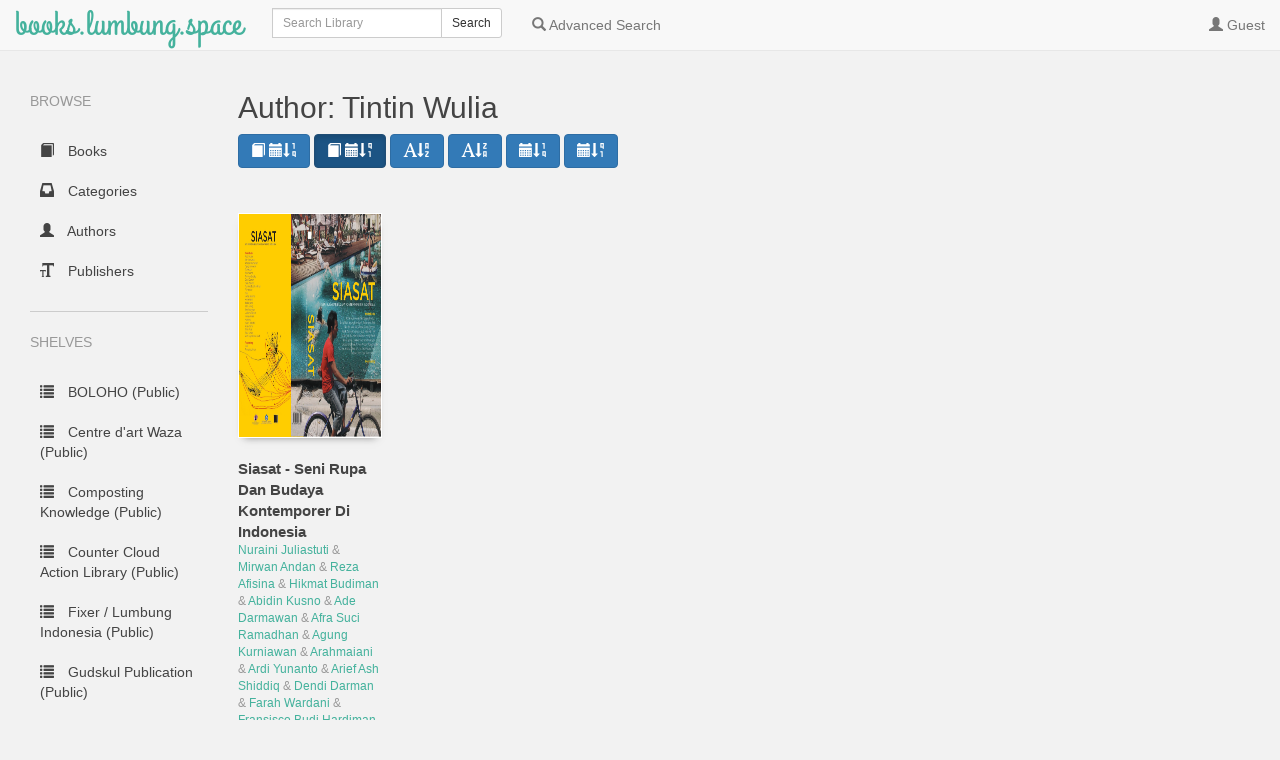

--- FILE ---
content_type: text/html; charset=utf-8
request_url: https://books.lumbung.space/author/old/140
body_size: 17061
content:

<!DOCTYPE html>
<html lang="en">
  <head>
    <title>books.lumbung.space | Author: Tintin Wulia</title>
    <meta charset="utf-8">
    <meta name="viewport" content="width=device-width, initial-scale=1.0">
    <meta http-equiv="X-UA-Compatible" content="IE=edge,chrome=1">
    <meta name="apple-mobile-web-app-capable" content="yes">

    <!-- Bootstrap -->
    <link rel="apple-touch-icon" sizes="140x140" href="/static/favicon.ico?q=14bd519">
    <link rel="shortcut icon" href="/static/favicon.ico?q=14bd519">
    <link href="/static/css/libs/bootstrap.min.css?q=7f89537" rel="stylesheet" media="screen">
    
    <link href="/static/css/style.css?q=5fd9f6d" rel="stylesheet" media="screen">
    <link href="/static/css/upload.css?q=8e62f77" rel="stylesheet" media="screen">
    
    <!-- HTML5 Shim and Respond.js IE8 support of HTML5 elements and media queries -->
    <!-- WARNING: Respond.js doesn't work if you view the page via file:// -->
    <!--[if lt IE 9]>
      <script src="https://oss.maxcdn.com/libs/html5shiv/3.7.0/html5shiv.js"></script>
      <script src="https://oss.maxcdn.com/libs/respond.js/1.3.0/respond.min.js"></script>
    <![endif]-->
  </head>
  <body class="author " data-text="Home" data-textback="Back">
    <!-- Static navbar -->
    <div class="navbar navbar-default navbar-static-top" role="navigation">
      <div class="container-fluid">
        <div class="navbar-header">
          <button type="button" class="navbar-toggle" data-toggle="collapse" data-target=".navbar-collapse">
            <span class="sr-only">Toggle Navigation</span>
            <span class="icon-bar"></span>
            <span class="icon-bar"></span>
            <span class="icon-bar"></span>
          </button>
          <a class="navbar-brand" href="/">books.lumbung.space</a>
        </div>
        
          <form class="navbar-form navbar-left" role="search" action="/search" method="GET">
            <div class="form-group input-group input-group-sm">
              <label for="query" class="sr-only">Search</label>
              <input type="text" class="form-control" id="query" name="query" placeholder="Search Library" value="">
              <span class="input-group-btn">
                <button type="submit" id="query_submit" class="btn btn-default">Search</button>
              </span>
            </div>
          </form>
        
        <div class="navbar-collapse collapse">
          
          <ul class="nav navbar-nav ">
            <li><a href="/advsearch" id="advanced_search"><span class="glyphicon glyphicon-search"></span><span class="hidden-sm"> Advanced Search</span></a></li>
          </ul>
          
          <ul class="nav navbar-nav navbar-right" id="main-nav">
            
              
              
              
              <li><a id="top_user" data-text="Account" href="/me"><span class="glyphicon glyphicon-user"></span> <span class="hidden-sm">Guest</span></a></li>
              
            
            
          </ul>
        </div><!--/.nav-collapse -->
      </div>
    </div>
    
    
    
    <div class="container-fluid">
      <div class="row-fluid">
        
        <div class="col-sm-2">
          <nav class="navigation">
            <ul class="list-unstyled" id="scnd-nav" intent in-standard-append="nav.navigation" in-mobile-after="#main-nav" in-mobile-class="nav navbar-nav">
              <li class="nav-head hidden-xs">Browse</li>
              
                
                    <li id="nav_new" ><a href="/?data=root&amp;sort_param=stored"><span class="glyphicon glyphicon-book"></span> Books</a></li>
                
              
                
              
                
              
                
              
                
              
                
              
                
              
                
                    <li id="nav_cat" ><a href="/category?data=category&amp;sort_param=stored"><span class="glyphicon glyphicon-inbox"></span> Categories</a></li>
                
              
                
              
                
                    <li id="nav_author" class="active"><a href="/author?data=author&amp;sort_param=stored"><span class="glyphicon glyphicon-user"></span> Authors</a></li>
                
              
                
                    <li id="nav_publisher" ><a href="/publisher?data=publisher&amp;sort_param=stored"><span class="glyphicon glyphicon-text-size"></span> Publishers</a></li>
                
              
                
              
                
              
                
              
                
              
                
              
              
                <li class="nav-head hidden-xs public-shelves">Shelves</li>
                
                  <li><a href="/shelf/27"><span class="glyphicon glyphicon-list shelf"></span> BOLOHO (Public)</a></li>
                
                  <li><a href="/shelf/24"><span class="glyphicon glyphicon-list shelf"></span> Centre d&#39;art Waza (Public)</a></li>
                
                  <li><a href="/shelf/23"><span class="glyphicon glyphicon-list shelf"></span> Composting Knowledge (Public)</a></li>
                
                  <li><a href="/shelf/26"><span class="glyphicon glyphicon-list shelf"></span> Counter Cloud Action Library (Public)</a></li>
                
                  <li><a href="/shelf/15"><span class="glyphicon glyphicon-list shelf"></span> Fixer / Lumbung Indonesia (Public)</a></li>
                
                  <li><a href="/shelf/4"><span class="glyphicon glyphicon-list shelf"></span> Gudskul Publication (Public)</a></li>
                
                  <li><a href="/shelf/20"><span class="glyphicon glyphicon-list shelf"></span> Jatiwangi art Factory (Public)</a></li>
                
                  <li><a href="/shelf/2"><span class="glyphicon glyphicon-list shelf"></span> Julia Sarisetiati (Public)</a></li>
                
                  <li><a href="/shelf/14"><span class="glyphicon glyphicon-list shelf"></span> Karbon (Public)</a></li>
                
                  <li><a href="/shelf/43"><span class="glyphicon glyphicon-list shelf"></span> Lumbung Practice / DAMPACK (Public)</a></li>
                
                  <li><a href="/shelf/13"><span class="glyphicon glyphicon-list shelf"></span> Majalah Bung! (Public)</a></li>
                
                  <li><a href="/shelf/18"><span class="glyphicon glyphicon-list shelf"></span> Myvillages (Public)</a></li>
                
                  <li><a href="/shelf/21"><span class="glyphicon glyphicon-list shelf"></span> Más Arte Más Acción - MAMA Doc Space books (Public)</a></li>
                
                  <li><a href="/shelf/10"><span class="glyphicon glyphicon-list shelf"></span> OK Video (Public)</a></li>
                
                  <li><a href="/shelf/46"><span class="glyphicon glyphicon-list shelf"></span> Persian Books (Public)</a></li>
                
                  <li><a href="/shelf/36"><span class="glyphicon glyphicon-list shelf"></span> TQOF (Public)</a></li>
                
                  <li><a href="/shelf/33"><span class="glyphicon glyphicon-list shelf"></span> Take-a-Way (Public)</a></li>
                
                  <li><a href="/shelf/1"><span class="glyphicon glyphicon-list shelf"></span> Time to Organise (Public)</a></li>
                
                  <li><a href="/shelf/45"><span class="glyphicon glyphicon-list shelf"></span> Workshop Pots! Lumbung Practice (Public)</a></li>
                
                  <li><a href="/shelf/41"><span class="glyphicon glyphicon-list shelf"></span> damdam (Public)</a></li>
                
                  <li><a href="/shelf/38"><span class="glyphicon glyphicon-list shelf"></span> documenta fifteen articles (Public)</a></li>
                
                  <li><a href="/shelf/22"><span class="glyphicon glyphicon-list shelf"></span> lumbung kios (Public)</a></li>
                
                  <li><a href="/shelf/32"><span class="glyphicon glyphicon-list shelf"></span> ook_PD (Public)</a></li>
                
                  <li><a href="/shelf/7"><span class="glyphicon glyphicon-list shelf"></span> ook_reinaart (Public)</a></li>
                
                  <li><a href="/shelf/16"><span class="glyphicon glyphicon-list shelf"></span> sobat sobat (Public)</a></li>
                
                  <li><a href="/shelf/29"><span class="glyphicon glyphicon-list shelf"></span> visAvis: Voices on Asylum and Migration (Public)</a></li>
                
              
              

            </ul>
          </nav>
        </div>
        
        <div class="col-sm-10">
          
<h2>Author: Tintin Wulia</h2>



<div class="discover load-more">
  
    <div class="filterheader hidden-xs">
      <a id="new" data-toggle="tooltip" title="Sort according to book date, newest first" class="btn btn-primary" href="/author/new/140"><span class="glyphicon glyphicon-book"></span> <span class="glyphicon glyphicon-calendar"></span><span class="glyphicon glyphicon-sort-by-order"></span></a>
      <a id="old" data-toggle="tooltip" title="Sort according to book date, oldest first" class="btn btn-primary active" href="/author/old/140"><span class="glyphicon glyphicon-book"></span> <span class="glyphicon glyphicon-calendar"></span><span class="glyphicon glyphicon-sort-by-order-alt"></span></a>
      <a id="asc" data-toggle="tooltip" title="Sort title in alphabetical order" class="btn btn-primary" href="/author/abc/140"><span class="glyphicon glyphicon-font"></span><span class="glyphicon glyphicon-sort-by-alphabet"></span></a>
      <a id="desc" data-toggle="tooltip" title="Sort title in reverse alphabetical order" class="btn btn-primary" href="/author/zyx/140"><span class="glyphicon glyphicon-font"></span><span class="glyphicon glyphicon-sort-by-alphabet-alt"></span></a>
      <a id="pub_new" data-toggle="tooltip" title="Sort according to publishing date, newest first" class="btn btn-primary" href="/author/pubnew/140"><span class="glyphicon glyphicon-calendar"></span><span class="glyphicon glyphicon-sort-by-order"></span></a>
      <a id="pub_old" data-toggle="tooltip" title="Sort according to publishing date, oldest first" class="btn btn-primary" href="/author/pubold/140"><span class="glyphicon glyphicon-calendar"></span><span class="glyphicon glyphicon-sort-by-order-alt"></span></a>
    </div>
  <div class="row display-flex">
    
    
    <div id="books" class="col-sm-3 col-lg-2 col-xs-6 book">
      <div class="cover">
        <a href="/book/44">
            <span class="img" title="Siasat - Seni Rupa Dan Budaya Kontemporer Di Indonesia">
              <img src="/cover/44" />
              
            </span>
        </a>
      </div>
      <div class="meta">
        <a href="/book/44">
          <p title="Siasat - Seni Rupa Dan Budaya Kontemporer Di Indonesia" class="title">Siasat - Seni Rupa Dan Budaya Kontemporer Di Indonesia</p>
        </a>
        <p class="author">
          
            
              
              <a class="author-name" href="/author/new/10">Nuraini Juliastuti</a>
            
          
            
              
                <span>&amp;</span>
              
              <a class="author-name" href="/author/new/11">Mirwan Andan</a>
            
          
            
              
                <span>&amp;</span>
              
              <a class="author-name" href="/author/new/86">Reza Afisina</a>
            
          
            
              
                <span>&amp;</span>
              
              <a class="author-name" href="/author/new/115">Hikmat Budiman</a>
            
          
            
              
                <span>&amp;</span>
              
              <a class="author-name" href="/author/new/122">Abidin Kusno</a>
            
          
            
              
                <span>&amp;</span>
              
              <a class="author-name" href="/author/new/123">Ade Darmawan</a>
            
          
            
              
                <span>&amp;</span>
              
              <a class="author-name" href="/author/new/124">Afra Suci Ramadhan</a>
            
          
            
              
                <span>&amp;</span>
              
              <a class="author-name" href="/author/new/125">Agung Kurniawan</a>
            
          
            
              
                <span>&amp;</span>
              
              <a class="author-name" href="/author/new/126">Arahmaiani</a>
            
          
            
              
                <span>&amp;</span>
              
              <a class="author-name" href="/author/new/127">Ardi Yunanto</a>
            
          
            
              
                <span>&amp;</span>
              
              <a class="author-name" href="/author/new/128">Arief Ash Shiddiq</a>
            
          
            
              
                <span>&amp;</span>
              
              <a class="author-name" href="/author/new/129">Dendi Darman</a>
            
          
            
              
                <span>&amp;</span>
              
              <a class="author-name" href="/author/new/130">Farah Wardani</a>
            
          
            
              
                <span>&amp;</span>
              
              <a class="author-name" href="/author/new/131">Fransisco Budi Hardiman</a>
            
          
            
              
                <span>&amp;</span>
              
              <a class="author-name" href="/author/new/132">FX Harsono</a>
            
          
            
              
                <span>&amp;</span>
              
              <a class="author-name" href="/author/new/133">Hafiz</a>
            
          
            
              
                <span>&amp;</span>
              
              <a class="author-name" href="/author/new/134">Hilmar Farid</a>
            
          
            
              
                <span>&amp;</span>
              
              <a class="author-name" href="/author/new/135">Ibe Karyanto</a>
            
          
            
              
                <span>&amp;</span>
              
              <a class="author-name" href="/author/new/136">Indra Ameng</a>
            
          
            
              
                <span>&amp;</span>
              
              <a class="author-name" href="/author/new/137">Jemi Irwansyah</a>
            
          
            
              
                <span>&amp;</span>
              
              <a class="author-name" href="/author/new/138">Lisabona Rahman</a>
            
          
            
              
                <span>&amp;</span>
              
              <a class="author-name" href="/author/new/139">Moelyono</a>
            
          
            
              
                <span>&amp;</span>
              
              <a class="author-name" href="/author/new/140">Tintin Wulia</a>
            
          
            
              
                <span>&amp;</span>
              
              <a class="author-name" href="/author/new/141">Tisna Sanjaya</a>
            
          
            
              
                <span>&amp;</span>
              
              <a class="author-name" href="/author/new/142">Yoshi Fajar Kresno Murti</a>
            
          
          
            
          
        </p>
        
        
      </div>
    </div>
    
    
  </div>
</div>



          
      </div>
    </div>
  </div>
    <div class="modal fade" id="bookDetailsModal" tabindex="-1" role="dialog" aria-labelledby="bookDetailsModalLabel">
      <div class="modal-dialog modal-lg" role="document">
        <div class="modal-content">
          <div class="modal-header">
            <button type="button" class="close" data-dismiss="modal" aria-label="Close"><span aria-hidden="true">&times;</span></button>
            <h4 class="modal-title" id="bookDetailsModalLabel">Book Details</h4>
          </div>
          <div class="modal-body">...</div>
          <div class="modal-footer">
            <button type="button" class="btn btn-default" data-dismiss="modal">Close</button>
          </div>
        </div>
      </div>
    </div>
    
    <!-- jQuery (necessary for Bootstrap's JavaScript plugins) -->
    <script src="/static/js/libs/jquery.min.js?q=8fb8fee"></script>
    <!-- Include all compiled plugins (below), or include individual files as needed -->
    <script src="/static/js/libs/bootstrap.min.js?q=fc0af94"></script>
    <script src="/static/js/libs/underscore-umd-min.js?q=426e8e6"></script>
    <script src="/static/js/libs/intention.min.js?q=a60b283"></script>
    <script src="/static/js/libs/context.min.js?q=6f7481e"></script>
    <script src="/static/js/libs/plugins.js?q=2772489"></script>
    <script src="/static/js/libs/jquery.form.min.js?q=8cec94a"></script>
    <script src="/static/js/uploadprogress.js?q=8506538"> </script>
    <script src="/static/js/main.js?q=f9b06d0"></script>
    
    
  </body>
</html>

--- FILE ---
content_type: text/css; charset=utf-8
request_url: https://books.lumbung.space/static/css/style.css?q=5fd9f6d
body_size: 8354
content:

.tooltip.bottom .tooltip-inner {
  font-size: 13px;
  font-family: Open Sans Semibold, Helvetica Neue, Helvetica, Arial, sans-serif;
  -webkit-font-smoothing: antialiased;
  -moz-osx-font-smoothing: grayscale;
  padding: 3px 10px;
  border-radius: 4px;
  background-color: #fff;
  -webkit-box-shadow: 0 4px 10px 0 rgba(0, 0, 0, 0.35);
  box-shadow: 0 4px 10px 0 rgba(0, 0, 0, 0.35);
  opacity: 1;
  white-space: nowrap;
  margin-top: -16px !important;
  line-height: 1.71428571;
  color: #ddd;
}

@font-face {
  font-family: 'Grand Hotel';
  font-style: normal;
  font-weight: 400;
  src: local('Grand Hotel'), local('GrandHotel-Regular'), url("fonts/GrandHotel-Regular.ttf") format('truetype');
}

html.http-error {
  margin: 0;
  height: 100%;
}

body {
  background: #f2f2f2;
  margin-bottom: 40px;
}

.http-error body {
  margin: 0;
  height: 100%;
  display: table;
  width: 100%;
}

.http-error body > div {
  display: table-cell;
  vertical-align: middle;
  text-align: center;
}

body h2 {
  font-weight: normal;
  color: #444;
}

a,
.danger,
.book-remove,
.editable-empty,
.editable-empty:hover { color: #45b29d; }
.book-remove:hover { color: #23527c; }
.user-remove:hover { color: #23527c; }
.btn-default a { color: #444; }
.panel-title > a { text-decoration: none; }

.navigation li a {
  color: #444;
  text-decoration: none;
  display: block;
  padding: 10px;
}

.btn-default a:hover {
  color: #45b29d;
  text-decoration: None;
}

.btn-default:hover {
  color: #45b29d;
}

.editable-click,
a.editable-click,
a.editable-click:hover { border-bottom: None; }

.navigation .nav-head {
  text-transform: uppercase;
  color: #999;
  margin: 20px 0;
}

.navigation .nav-head:nth-child(1n+2) {
  border-top: 1px solid #ccc;
  padding-top: 20px;
}

.book-meta .tags a { display: inline; }
table .bg-primary a { color: #fff; }
table .bg-dark-danger a { color: #fff; }
.book-meta .identifiers a { display: inline; }

.navigation .create-shelf a {
  color: #fff;
  background: #45b29d;
  padding: 10px 20px;
  border-radius: 5px;
  text-decoration: none;
}

.navigation li a:hover {
  background: rgba(153, 153, 153, 0.4);
  border-radius: 5px;
}

.navigation li a span { margin-right: 10px; }

.navigation .create-shelf {
  margin: 30px 0;
  font-size: 12px;
  text-align: center;
}

.row.display-flex {
  display: flex;
  flex-wrap: wrap;
}

.row-fluid.text-center {
    margin-top: -20px;
}

.container-fluid img {
  display: block;
  max-width: 100%;
  height: auto;
  max-height: 100%;
}

.container-fluid .discover { margin-bottom: 50px; }
.container-fluid .new-books { border-top: 1px solid #ccc; }
.container-fluid .new-books h2 { margin: 50px 0 0 0; }

.container-fluid .book {
  margin-top: 20px;
  display: flex;
  flex-direction: column;
}
.cover { margin-bottom: 10px; }

.container-fluid .book .cover {
  height: 225px;
  position: relative;
}

.author-link img {
  display: block;
  height: 100%;
}

.author-bio img { margin: 0 1em 1em 0; }

.container-fluid .single .cover img {
  border: 1px solid #fff;
  box-sizing: border-box;
  -webkit-box-shadow: 0 5px 8px -6px #777;
  -moz-box-shadow: 0 5px 8px -6px #777;
  box-shadow: 0 5px 8px -6px #777;
}

.datepicker.form-control {
    position: static;
}

.container-fluid .book .cover span .img {
  bottom: 0;
  height: 100%;
  position: absolute;
}

.container-fluid .book .cover span img {
  border: 1px solid #fff;
  position: relative;
  height: 100%;

  box-sizing: border-box;
  -webkit-box-shadow: 0 5px 8px -6px #777;
  -moz-box-shadow: 0 5px 8px -6px #777;
  box-shadow: 0 5px 8px -6px #777;
}

.container-fluid .book .meta { margin-top: 10px; }
.media-body p { text-align: justify; }
.container-fluid .book .meta p { margin: 0; }

.container-fluid .book .meta .title {
  font-weight: bold;
  font-size: 15px;
  color: #444;
}

.container-fluid .book .meta .series {
  font-weight: 400;
  font-size: 12px;
  color: #444;
}

.container-fluid .book .meta .author {
  font-size: 12px;
  color: #999;
}

.container-fluid .book .meta .rating { margin-top: 5px; }
.rating .glyphicon-star-empty { color: #444; }
.rating .glyphicon-star.good { color: #444; }
.rating-clear .glyphicon-remove { color: #333; }

.container-fluid .author .author-hidden,
.container-fluid .author .author-hidden-divider { display: none; }

.navbar-brand {
  font-family: 'Grand Hotel', cursive;
  font-size: 35px;
  color: #45b29d !important;
}

.more-stuff {
  margin-top: 20px;
  padding-top: 20px;
  border-top: 1px solid #ccc;
}

.more-stuff > li { margin-bottom: 10px; }
.navbar-collapse.in .navbar-nav { margin: 0; }

span.glyphicon.glyphicon-tags {
  padding-right: 5px;
  color: #999;
  vertical-align: text-top;
}

.book-meta { padding-bottom: 20px; }

.navbar-default .navbar-toggle .icon-bar { background-color: #000; }
.navbar-default .navbar-toggle { border-color: #000; }

.cover .badge {
  position: absolute;
  top: 2px;
  left: 2px;
  color: #000;
  border-radius: 10px;
  background-color: #fff;
}

.cover .read {
  position: relative;
  top: -20px;
  /*left: auto;
  right: 2px;*/
  width: 17px;
  height: 17px;
  display: inline-block;
  padding: 2px;
}
.cover-height { max-height: 100px; }

.col-sm-2 a .cover-small {
  margin: 5px;
  max-height: 200px;
}

.btn-file {
  position: relative;
  overflow: hidden;
}

.btn-file input[type=file] {
  position: absolute;
  top: 0;
  right: 0;
  min-width: 100%;
  min-height: 100%;
  font-size: 100px;
  text-align: right;
  filter: alpha(opacity=0);
  opacity: 0;
  outline: none;
  background: white;
  cursor: inherit;
  display: block;
}

.btn-toolbar .btn,
.discover .btn { margin-bottom: 5px; }
.button-link { color: #fff; }

.btn-primary:hover,
.btn-primary:focus,
.btn-primary:active,
.btn-primary.active,
.open .dropdown-toggle.btn-primary { background-color: #1c5484; }

.btn-primary.disabled,
.btn-primary[disabled],
fieldset[disabled] .btn-primary,
.btn-primary.disabled:hover,
.btn-primary[disabled]:hover,
fieldset[disabled] .btn-primary:hover,
.btn-primary.disabled:focus,
.btn-primary[disabled]:focus,
fieldset[disabled] .btn-primary:focus,
.btn-primary.disabled:active,
.btn-primary[disabled]:active,
fieldset[disabled] .btn-primary:active,
.btn-primary.disabled.active,
.btn-primary[disabled].active,
fieldset[disabled] .btn-primary.active { background-color: #89b9e2; }

.btn-toolbar > .btn + .btn,
.btn-toolbar > .btn-group + .btn,
.btn-toolbar > .btn + .btn-group,
.btn-toolbar > .btn-group + .btn-group { margin-left: 0; }

.panel-body { background-color: #f5f5f5; }
.spinner { margin: 0 41%; }
.spinner2 { margin: 0 41%; }
.intend-form { margin-left: 20px; }

table .bg-dark-danger {
  background-color: #d9534f;
  color: #fff;
}
table .bg-dark-danger:hover { background-color: #c9302c; }
table .bg-primary:hover { background-color: #1c5484; }
.block-label { display: block; }

.form-control.fake-input {
  position: absolute;
  pointer-events: none;
  top: 0;
}

input.pill {
  position: absolute;
  opacity: 0;
}

input.pill + label {
  border: 2px solid #45b29d;
  border-radius: 15px;
  color: #45b29d;
  cursor: pointer;
  display: inline-block;
  padding: 3px 15px;
  user-select: none;
  -webkit-font-smoothing: antialiased;
  -moz-osx-font-smoothing: grayscale;
}

input.pill:checked + label {
  background-color: #45b29d;
  border-color: #fff;
  color: #fff;
}

input.pill:not(:checked) + label .glyphicon { display: none; }

.author-link {
  display: inline-block;
  margin-top: 10px;
  width: 100px;
}

#remove-from-shelves .btn,
#shelf-action-errors { margin-left: 5px; }

.tags_click,
.serie_click,
.language_click { margin-right: 5px; }

#meta-info {
  height: 600px;
  overflow-y: scroll;
}

.media-list { padding-right: 15px; }

#meta-info img {
  max-height: 150px;
  max-width: 100px;
  cursor: pointer;
}

.padded-bottom { margin-bottom: 15px; }
.upload-format-input-text { display: initial; }
#btn-upload-format { display: none; }
.upload-cover-input-text { display: initial; }
#btn-upload-cover { display: none; }

.editable-buttons {
  display: inline-block;
  margin-left: 7px;
}

.editable-input { display: inline-block; }

.editable-cancel {
  margin-bottom: 0 !important;
  margin-left: 7px !important;
}

.editable-submit { margin-bottom: 0 !important; }
.filterheader { margin-bottom: 20px; }
.errorlink { margin-top: 20px; }
.emailconfig { margin-top: 10px; }

.modal-body .comments {
  max-height: 300px;
  overflow-y: auto;
}

div.log {
  font-family: Courier New, serif;
  font-size: 12px;
  box-sizing: border-box;
  height: 700px;
  overflow-y: scroll;
  border: 1px solid #ddd;
  white-space: nowrap;
  padding: 0.5em;
}

#detailcover { cursor:zoom-in; }
#detailcover:-webkit-full-screen { cursor:zoom-out; }
#detailcover:-moz-full-screen { cursor:zoom-out; }
#detailcover:-ms-fullscreen { cursor:zoom-out; }
#detailcover:fullscreen { cursor:zoom-out; }


--- FILE ---
content_type: text/javascript; charset=UTF-8; charset=utf-8
request_url: https://books.lumbung.space/static/js/main.js?q=f9b06d0
body_size: 26507
content:
/* This file is part of the Calibre-Web (https://github.com/janeczku/calibre-web)
 *    Copyright (C) 2012-2019  mutschler, janeczku, jkrehm, OzzieIsaacs
 *
 *  This program is free software: you can redistribute it and/or modify
 *  it under the terms of the GNU General Public License as published by
 *  the Free Software Foundation, either version 3 of the License, or
 *  (at your option) any later version.
 *
 *  This program is distributed in the hope that it will be useful,
 *  but WITHOUT ANY WARRANTY; without even the implied warranty of
 *  MERCHANTABILITY or FITNESS FOR A PARTICULAR PURPOSE.  See the
 *  GNU General Public License for more details.
 *
 *  You should have received a copy of the GNU General Public License
 *  along with this program. If not, see <http://www.gnu.org/licenses/>.
 */

function getPath() {
    var jsFileLocation = $("script[src*=jquery]").attr("src");  // the js file path
    return jsFileLocation.substr(0, jsFileLocation.search("/static/js/libs/jquery.min.js"));  // the js folder path
}

function elementSorter(a, b) {
    a = +a.slice(0, -2);
    b = +b.slice(0, -2);
    if (a > b) return 1;
    if (a < b) return -1;
    return 0;
}

// Generic control/related handler to show/hide fields based on a checkbox' value
// e.g.
//  <input type="checkbox" data-control="stuff-to-show">
//  <div data-related="stuff-to-show">...</div>
$(document).on("change", "input[type=\"checkbox\"][data-control]", function () {
    var $this = $(this);
    var name = $this.data("control");
    var showOrHide = $this.prop("checked");

    $("[data-related=\"" + name + "\"]").each(function () {
        $(this).toggle(showOrHide);
    });
});

// Generic control/related handler to show/hide fields based on a select' value
$(document).on("change", "select[data-control]", function() {
    var $this = $(this);
    var name = $this.data("control");
    var showOrHide = parseInt($this.val(), 10);
    // var showOrHideLast = $("#" + name + " option:last").val()
    for (var i = 0; i < $(this)[0].length; i++) {
        var element = parseInt($(this)[0][i].value, 10);
        if (element === showOrHide) {
            $("[data-related^=" + name + "][data-related*=-" + element + "]").show();
        } else {
            $("[data-related^=" + name + "][data-related*=-" + element + "]").hide();
        }
    }
});

// Generic control/related handler to show/hide fields based on a select' value
// this one is made to show all values if select value is not 0
$(document).on("change", "select[data-controlall]", function() {
    var $this = $(this);
    var name = $this.data("controlall");
    var showOrHide = parseInt($this.val(), 10);
    if (showOrHide) {
        $("[data-related=" + name + "]").show();
    } else {
        $("[data-related=" + name + "]").hide();
    }
});

// Syntax has to be bind not on, otherwise problems with firefox
$(".container-fluid").bind("dragenter dragover", function () {
    if($("#btn-upload").length && !$('body').hasClass('shelforder')) {
        $(this).css('background', '#e6e6e6');
    }
    return false;
});

// Syntax has to be bind not on, otherwise problems with firefox
$(".container-fluid").bind("dragleave", function () {
    if($("#btn-upload").length && !$('body').hasClass('shelforder')) {
        $(this).css('background', '');
    }
    return false;
});

// Syntax has to be bind not on, otherwise problems with firefox
$(".container-fluid").bind('drop', function (e) {
    e.preventDefault()
    e.stopPropagation();
    if($("#btn-upload").length) {
        var files = e.originalEvent.dataTransfer.files;
        var test = $("#btn-upload")[0].accept;
        $(this).css('background', '');
        const dt = new DataTransfer();
        jQuery.each(files, function (index, item) {
            if (test.indexOf(item.name.substr(item.name.lastIndexOf('.'))) !== -1) {
                dt.items.add(item);
            }
        });
        if (dt.files.length) {
            $("#btn-upload")[0].files = dt.files;
            $("#form-upload").submit();
        }
    }
});

$("#btn-upload").change(function() {
    $("#form-upload").submit();
});

$("#form-upload").uploadprogress({
    redirect_url: getPath() + "/", //"{{ url_for('web.index')}}",
    uploadedMsg: $("#form-upload").data("message"), //"{{_('Upload done, processing, please wait...')}}",
    modalTitle: $("#form-upload").data("title"), //"{{_('Uploading...')}}",
    modalFooter: $("#form-upload").data("footer"), //"{{_('Close')}}",
    modalTitleFailed: $("#form-upload").data("failed") //"{{_('Error')}}"
});

$(document).ready(function() {
  var inp = $('#query').first()
  if (inp.length) {
    var val = inp.val()
    if (val.length) {
      inp.val('').blur().focus().val(val)
    }
  }
});

$(".session").click(function() {
    window.sessionStorage.setItem("back", window.location.pathname);
});

$("#back").click(function() {
   var loc = sessionStorage.getItem("back");
   if (!loc) {
       loc = $(this).data("back");
   }
   sessionStorage.removeItem("back");
   window.location.href = loc;

});

function confirmDialog(id, dialogid, dataValue, yesFn, noFn) {
    var $confirm = $("#" + dialogid);
    $("#btnConfirmYes-"+ dialogid).off('click').click(function () {
        yesFn(dataValue);
        $confirm.modal("hide");
    });
    $("#btnConfirmNo-"+ dialogid).off('click').click(function () {
        if (typeof noFn !== 'undefined') {
            noFn(dataValue);
        }
        $confirm.modal("hide");
    });
    $.ajax({
        method:"post",
        dataType: "json",
        url: getPath() + "/ajax/loaddialogtexts/" + id,
        success: function success(data) {
            $("#header-"+ dialogid).html(data.header);
            $("#text-"+ dialogid).html(data.main);
        }
    });
    $confirm.modal('show');
}

$("#delete_confirm").click(function() {
    //get data-id attribute of the clicked element
    var deleteId = $(this).data("delete-id");
    var bookFormat = $(this).data("delete-format");
    var ajaxResponse = $(this).data("ajax");
    if (bookFormat) {
        window.location.href = getPath() + "/delete/" + deleteId + "/" + bookFormat;
    } else {
        if (ajaxResponse) {
            path = getPath() + "/ajax/delete/" + deleteId;
            $.ajax({
                method:"get",
                url: path,
                timeout: 900,
                success:function(data) {
                    data.forEach(function(item) {
                        if (!jQuery.isEmptyObject(item)) {
                            if (item.format != "") {
                                $("button[data-delete-format='"+item.format+"']").addClass('hidden');
                            }
                            $( ".navbar" ).after( '<div class="row-fluid text-center" >' +
                                '<div id="flash_'+item.type+'" class="alert alert-'+item.type+'">'+item.message+'</div>' +
                                '</div>');

                        }
                    });
                    $("#books-table").bootstrapTable("refresh");
                }
            });
        } else {
            window.location.href = getPath() + "/delete/" + deleteId;

        }
    }

});

//triggered when modal is about to be shown
$("#deleteModal").on("show.bs.modal", function(e) {
    //get data-id attribute of the clicked element and store in button
    var bookId = $(e.relatedTarget).data("delete-id");
    var bookfomat = $(e.relatedTarget).data("delete-format");
    if (bookfomat) {
        $("#book_format").removeClass('hidden');
        $("#book_complete").addClass('hidden');
    } else {
        $("#book_complete").removeClass('hidden');
        $("#book_format").addClass('hidden');
    }
    $(e.currentTarget).find("#delete_confirm").data("delete-id", bookId);
    $(e.currentTarget).find("#delete_confirm").data("delete-format", bookfomat);
    $(e.currentTarget).find("#delete_confirm").data("ajax", $(e.relatedTarget).data("ajax"));
});

$(function() {
    var updateTimerID;
    var updateText;

    // Allow ajax prefilters to be added/removed dynamically
    // eslint-disable-next-line new-cap
    var preFilters = $.Callbacks();
    $.ajaxPrefilter(preFilters.fire);

    // equip all post requests with csrf_token
    var csrftoken = $("input[name='csrf_token']").val();
    $.ajaxSetup({
        beforeSend: function(xhr, settings) {
            if (!/^(GET|HEAD|OPTIONS|TRACE)$/i.test(settings.type) && !this.crossDomain) {
                xhr.setRequestHeader("X-CSRFToken", csrftoken)
            }
        }
    });

    function restartTimer() {
        $("#spinner").addClass("hidden");
        $("#RestartDialog").modal("hide");
    }

    function cleanUp() {
        clearInterval(updateTimerID);
        $("#spinner2").hide();
        $("#DialogFinished").removeClass("hidden");
        $("#check_for_update").removeClass("hidden");
        $("#perform_update").addClass("hidden");
        $("#message").alert("close");
        $("#update_table > tbody > tr").each(function () {
            if ($(this).attr("id") !== "current_version") {
                $(this).closest("tr").remove();
            }
        });
    }

    function updateTimer() {
        var no_response = 0;
        $.ajax({
            dataType: "json",
            url: getPath() + "/get_updater_status",
            success: function success(data) {
                $("#DialogContent").html(updateText[data.status]);
                if (data.status > 6) {
                    cleanUp();
                }
            },
            error: function error() {
                // Server has to restart in 60 Sek. otherwise output error message
                no_response += 1;
                if (no_response > 30) {
                    $("#DialogContent").html(updateText[11]);
                    cleanUp();
                }
            },
            timeout: 2000
        });
    }

    function fillFileTable(path, type, folder, filt) {
        if (window.location.pathname.endsWith("/basicconfig")) {
            var request_path = "/../basicconfig/pathchooser/";
        } else {
            var request_path = "/../../ajax/pathchooser/";
        }
        $.ajax({
            dataType: "json",
            data: {
                path: path,
                folder: folder,
                filter: filt
            },
            url: window.location.pathname + request_path,
            success: function success(data) {
                if ($("#element_selected").text() ==="") {
                    $("#element_selected").text(data.cwd);
                }
                $("#file_table > tbody > tr").each(function () {
                    if ($(this).attr("id") !== "parent") {
                        $(this).closest("tr").remove();
                    } else {
                        if(data.absolute && data.parentdir !== "") {
                           $(this)[0].attributes['data-path'].value  = data.parentdir;
                        } else {
                            $(this)[0].attributes['data-path'].value  = "..";
                        }
                    }
                });
                if (data.parentdir !== "") {
                    $("#parent").removeClass('hidden')
                } else {
                    $("#parent").addClass('hidden')
                }
                // console.log(data);
                data.files.forEach(function(entry) {
                    if(entry.type === "dir") {
                        var type = "<span class=\"glyphicon glyphicon-folder-close\"></span>";
                } else {
                    var type = "";
                }
                    $("<tr class=\"tr-clickable\" data-type=\"" + entry.type + "\" data-path=\"" +
                        entry.fullpath + "\"><td>" + type + "</td><td>" + entry.name + "</td><td>" +
                        entry.size + "</td></tr>").appendTo($("#file_table"));
                });
            },
            timeout: 2000
        });
    }

    $(".discover .row").isotope({
        // options
        itemSelector : ".book",
        layoutMode : "fitRows"
    });

    $(".grid").isotope({
        // options
        itemSelector : ".grid-item",
        layoutMode : "fitColumns"
    });

    if ($(".load-more").length && $(".next").length) {
        var $loadMore = $(".load-more .row").infiniteScroll({
            debug: false,
            // selector for the paged navigation (it will be hidden)
            path : ".next",
            // selector for the NEXT link (to page 2)
            append : ".load-more .book"
            //animate      : true, # ToDo: Reenable function
            //extraScrollPx: 300
        });
        $loadMore.on( "append.infiniteScroll", function( event, response, path, data ) {
            if ($("body").hasClass("blur")) {
                $(".pagination").addClass("hidden").html(() => $(response).find(".pagination").html());
                $(" a:not(.dropdown-toggle) ")
                  .removeAttr("data-toggle");
            }
            $(".load-more .row").isotope( "appended", $(data), null );
        });

        // fix for infinite scroll on CaliBlur Theme (#981)
        if ($("body").hasClass("blur")) {
            $(".col-sm-10").bind("scroll", function () {
                if (
                    $(this).scrollTop() + $(this).innerHeight() >=
                    $(this)[0].scrollHeight
                ) {
                    $loadMore.infiniteScroll("loadNextPage");
                    window.history.replaceState({}, null, $loadMore.infiniteScroll("getAbsolutePath"));
                }
            });
        }
    }

    $("#restart").click(function() {
        $.ajax({
            dataType: "json",
            url: window.location.pathname + "/../../shutdown",
            data: {"parameter":0},
            success: function success() {
                $("#spinner").show();
                setTimeout(restartTimer, 3000);
            }
        });
    });
    $("#shutdown").click(function() {
        $.ajax({
            dataType: "json",
            url: window.location.pathname + "/../../shutdown",
            data: {"parameter":1},
            success: function success(data) {
                return alert(data.text);
            }
        });
    });
    $("#check_for_update").click(function() {
        var $this = $(this);
        var buttonText = $this.html();
        $this.html("...");
        $("#DialogContent").html("");
        $("#DialogFinished").addClass("hidden");
        $("#update_error").addClass("hidden");
        if ($("#message").length) {
            $("#message").alert("close");
        }
        $.ajax({
            dataType: "json",
            url: window.location.pathname + "/../../get_update_status",
            success: function success(data) {
                $this.html(buttonText);

                var cssClass = "";
                var message = "";

                if (data.success === true) {
                    if (data.update === true) {
                        $("#check_for_update").addClass("hidden");
                        $("#perform_update").removeClass("hidden");
                        $("#update_info")
                            .removeClass("hidden")
                            .find("span").html(data.commit);

                        data.history.forEach(function(entry) {
                            $("<tr><td>" + entry[0] + "</td><td>" + entry[1] + "</td></tr>").appendTo($("#update_table"));
                        });
                        cssClass = "alert-warning";
                    } else {
                        cssClass = "alert-success";
                    }
                } else {
                    cssClass = "alert-danger";
                }

                message = "<div id=\"message\" class=\"alert " + cssClass
                    + " fade in\"><a href=\"#\" class=\"close\" data-dismiss=\"alert\">&times;</a>"
                    + data.message + "</div>";

                $(message).insertAfter($("#update_table"));
            }
        });
    });
    $("#restart_database").click(function() {
        $("#DialogHeader").addClass("hidden");
        $("#DialogFinished").addClass("hidden");
        $("#DialogContent").html("");
        $("#spinner2").show();
        $.ajax({
            dataType: "json",
            url: getPath() + "/shutdown",
            data: {"parameter":2},
            success: function success(data) {
                $("#spinner2").hide();
                $("#DialogContent").html(data.text);
                $("#DialogFinished").removeClass("hidden");
            }
        });
    });
    $("#perform_update").click(function() {
        $("#DialogHeader").removeClass("hidden");
        $("#spinner2").show();
        $.ajax({
            type: "POST",
            dataType: "json",
            data: { start: "True" },
            url: getPath() + "/get_updater_status",
            success: function success(data) {
                updateText = data.text;
                $("#DialogContent").html(updateText[data.status]);
                updateTimerID = setInterval(updateTimer, 2000);
            }
        });
    });

    // Init all data control handlers to default
    $("input[data-control]").trigger("change");
    $("select[data-control]").trigger("change");
    $("select[data-controlall]").trigger("change");

    $("#bookDetailsModal")
        .on("show.bs.modal", function(e) {
            var $modalBody = $(this).find(".modal-body");

            // Prevent static assets from loading multiple times
            var useCache = function(options) {
                options.async = true;
                options.cache = true;
            };
            preFilters.add(useCache);

            $.get(e.relatedTarget.href).done(function(content) {
                $modalBody.html(content);
                preFilters.remove(useCache);
            });
        })
        .on("hidden.bs.modal", function() {
            $(this).find(".modal-body").html("...");
        });

    $("#modal_kobo_token")
        .on("show.bs.modal", function(e) {
            var $modalBody = $(this).find(".modal-body");

            // Prevent static assets from loading multiple times
            var useCache = function(options) {
                options.async = true;
                options.cache = true;
            };
            preFilters.add(useCache);

            $.get(e.relatedTarget.href).done(function(content) {
                $modalBody.html(content);
                preFilters.remove(useCache);
            });
        })
        .on("hidden.bs.modal", function() {
            $(this).find(".modal-body").html("...");
            $("#config_delete_kobo_token").show();
        });

    $("#config_delete_kobo_token").click(function() {
        confirmDialog(
            $(this).attr('id'),
            "GeneralDeleteModal",
            $(this).data('value'),
            function (value) {
                $.ajax({
                    method: "get",
                    url: getPath() + "/kobo_auth/deleteauthtoken/" + value,
                });
                $("#config_delete_kobo_token").hide();
            }
        );
    });

    $("#toggle_order_shelf").click(function() {
        $("#new").toggleClass("disabled");
        $("#old").toggleClass("disabled");
        $("#asc").toggleClass("disabled");
        $("#desc").toggleClass("disabled");
        $("#auth_az").toggleClass("disabled");
        $("#auth_za").toggleClass("disabled");
        $("#pub_new").toggleClass("disabled");
        $("#pub_old").toggleClass("disabled");
        var alternative_text = $("#toggle_order_shelf").data('alt-text');
        $("#toggle_order_shelf").data('alt-text', $("#toggle_order_shelf").html());
        $("#toggle_order_shelf").html(alternative_text);
    });

    $("#btndeluser").click(function() {
        confirmDialog(
            $(this).attr('id'),
            "GeneralDeleteModal",
            $(this).data('value'),
            function(value){
                var subform = $('#user_submit').closest("form");
                subform.submit(function(eventObj) {
                    $(this).append('<input type="hidden" name="delete" value="True" />');
                    return true;
                });
                subform.submit();
            }
        );
    });
    $("#user_submit").click(function() {
        this.closest("form").submit();
    });

    function handle_response(data) {
        if (!jQuery.isEmptyObject(data)) {
            data.forEach(function (item) {
                $(".navbar").after('<div class="row-fluid text-center">' +
                    '<div id="flash_' + item.type + '" class="alert alert-' + item.type + '">' + item.message + '</div>' +
                    '</div>');
            });
        }
    }

    $('.collapse').on('shown.bs.collapse', function(){
        $(this).parent().find(".glyphicon-plus").removeClass("glyphicon-plus").addClass("glyphicon-minus");
    }).on('hidden.bs.collapse', function(){
    $(this).parent().find(".glyphicon-minus").removeClass("glyphicon-minus").addClass("glyphicon-plus");
    });

    function changeDbSettings() {
        $("#db_submit").closest('form').submit();
    }

    $("#db_submit").click(function(e) {
        e.preventDefault();
        e.stopPropagation();
        this.blur();
        $.ajax({
            method:"post",
            dataType: "json",
            url: window.location.pathname + "/../../ajax/simulatedbchange",
            data: {config_calibre_dir: $("#config_calibre_dir").val(), csrf_token: $("input[name='csrf_token']").val()},
            success: function success(data) {
                if ( data.change ) {
                    if ( data.valid ) {
                        confirmDialog(
                        "db_submit",
                    "GeneralChangeModal",
                            0,
                            changeDbSettings
                        );
                    }
                    else {
                        $("#InvalidDialog").modal('show');
                    }
                } else {                	
                    changeDbSettings();
                }
            }
        });
    });

    $("#config_submit").click(function(e) {
        e.preventDefault();
        e.stopPropagation();
        this.blur();
        window.scrollTo({top: 0, behavior: 'smooth'});
        var request_path = "/../../admin/ajaxconfig";
        var loader = "/../..";
        $("#flash_success").remove();
        $("#flash_danger").remove();
        $.post(window.location.pathname + request_path, $(this).closest("form").serialize(), function(data) {
            $('#config_upload_formats').val(data.config_upload);
            if(data.reboot) {
                $("#spinning_success").show();
                var rebootInterval = setInterval(function(){
                    $.get({
                        url:window.location.pathname + "/../../admin/alive",
                        success: function (d, statusText, xhr) {
                            if (xhr.status < 400) {
                                $("#spinning_success").hide();
                                clearInterval(rebootInterval);
                                if (data.result) {
                                    handle_response(data.result);
                                    data.result = "";
                                }
                            }
                        },
                    });
                }, 1000);
            } else {
                handle_response(data.result);
            }
        });
    });

    $("#delete_shelf").click(function() {
        confirmDialog(
            $(this).attr('id'),
            "GeneralDeleteModal",
            $(this).data('value'),
            function(value){
                window.location.href = window.location.pathname + "/../../shelf/delete/" + value
            }
        );

    });

    $("#fileModal").on("show.bs.modal", function(e) {
        var target = $(e.relatedTarget);
        var path = $("#" + target.data("link"))[0].value;
        var folder = target.data("folderonly");
        var filter = target.data("filefilter");
        $("#element_selected").text(path);
        $("#file_confirm").data("link", target.data("link"));
        $("#file_confirm").data("folderonly", (typeof folder === 'undefined') ? false : true);
        $("#file_confirm").data("filefilter", (typeof filter === 'undefined') ? "" : filter);
        $("#file_confirm").data("newfile", target.data("newfile"));
        fillFileTable(path,"dir", folder, filter);
    });

    $("#file_confirm").click(function() {
        $("#" + $(this).data("link"))[0].value = $("#element_selected").text()
    });

    $(document).on("click", ".tr-clickable", function() {
        var path = this.attributes["data-path"].value;
        var type = this.attributes["data-type"].value;
        var folder = $(file_confirm).data("folderonly");
        var filter = $(file_confirm).data("filefilter");
        var newfile = $(file_confirm).data("newfile");
        if (newfile !== "") {
            $("#element_selected").text(path + $("#new_file".text()));
        } else {
            $("#element_selected").text(path);
        }
        if(type === "dir") {
            fillFileTable(path, type, folder, filter);
        }
    });

    $(window).resize(function() {
        $(".discover .row").isotope("layout");
    });

    $("#import_ldap_users").click(function() {
        $("#DialogHeader").addClass("hidden");
        $("#DialogFinished").addClass("hidden");
        $("#DialogContent").html("");
        $("#spinner2").show();
        $.ajax({
            method:"get",
            dataType: "json",
            url: getPath() + "/import_ldap_users",
            success: function success(data) {
                $("#spinner2").hide();
                $("#DialogContent").html(data.text);
                $("#DialogFinished").removeClass("hidden");
            }
        });
    });

    $(".author-expand").click(function() {
        $(this).parent().find("a.author-name").slice($(this).data("authors-max")).toggle();
        $(this).parent().find("span.author-hidden-divider").toggle();
        $(this).html() === $(this).data("collapse-caption") ? $(this).html("(...)") : $(this).html($(this).data("collapse-caption"));
        $(".discover .row").isotope("layout");
    });

    $(".update-view").click(function(e) {
        var view = $(this).data("view");
        e.preventDefault();
        e.stopPropagation();
        $.ajax({
            method:"post",
            contentType: "application/json; charset=utf-8",
            dataType: "json",
            url: getPath() + "/ajax/view",
            data: "{\"series\": {\"series_view\": \""+ view +"\"}}",
            success: function success() {
                location.reload();
            }
        });
    });
});

